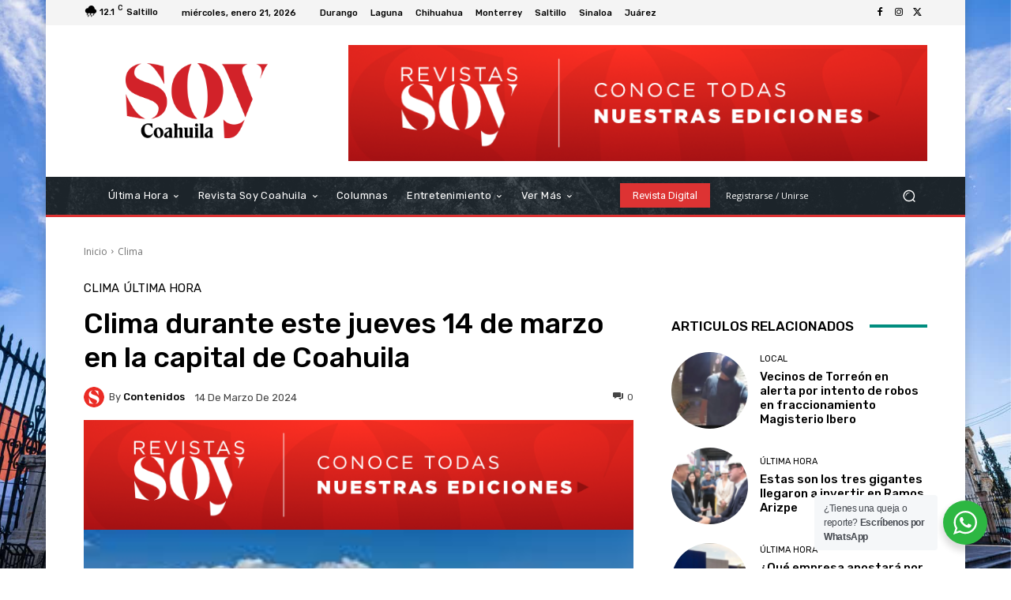

--- FILE ---
content_type: text/html; charset=utf-8
request_url: https://www.google.com/recaptcha/api2/aframe
body_size: 184
content:
<!DOCTYPE HTML><html><head><meta http-equiv="content-type" content="text/html; charset=UTF-8"></head><body><script nonce="uNpmHnMF85qR_TqEckrxFQ">/** Anti-fraud and anti-abuse applications only. See google.com/recaptcha */ try{var clients={'sodar':'https://pagead2.googlesyndication.com/pagead/sodar?'};window.addEventListener("message",function(a){try{if(a.source===window.parent){var b=JSON.parse(a.data);var c=clients[b['id']];if(c){var d=document.createElement('img');d.src=c+b['params']+'&rc='+(localStorage.getItem("rc::a")?sessionStorage.getItem("rc::b"):"");window.document.body.appendChild(d);sessionStorage.setItem("rc::e",parseInt(sessionStorage.getItem("rc::e")||0)+1);localStorage.setItem("rc::h",'1769205149887');}}}catch(b){}});window.parent.postMessage("_grecaptcha_ready", "*");}catch(b){}</script></body></html>